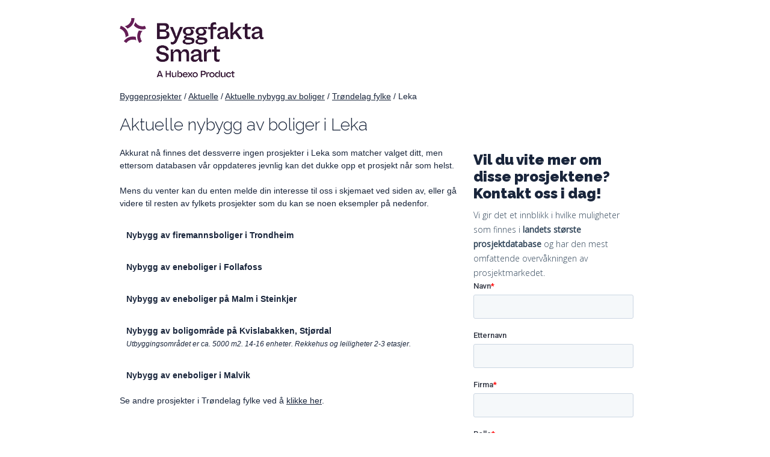

--- FILE ---
content_type: text/html; charset=utf-8
request_url: https://byggeprosjekt.byggfakta.no/aktuelle/bostedsprosjekt/nybygg/tr%C3%B8ndelag-fylke/leka
body_size: 3493
content:

<!DOCTYPE html>
<html>
<head>
    <meta charset="utf-8" />
    <meta name="viewport" content="width=device-width, initial-scale=1.0">
    <meta name="description" content="" />
    <meta name="keywords" content="Byggeprosjekter, Byggeinformasjon, Byggefirmaer, Anbud, Oppdrag, Byggebransjen" />

    <title>Nybygg av boliger i Leka | Byggfakta</title>
    <link href="/Content/css/style-min.css?v=20251217" rel="stylesheet" type="text/css" />
    <link rel="preconnect" href="https://fonts.gstatic.com">


    <link href="https://fonts.googleapis.com/css2?family=Raleway:wght@200;300;600;900&display=swap" rel="stylesheet">
    <link href="https://fonts.googleapis.com/css2?family=Open+Sans:wght@300;400&display=swap" rel="stylesheet">

    <link rel="icon" type="image/png" href="/Content/images/favicon-no/favicon-32x32.png">
</head>
<body id="norgebygges" class="nb-NO byggprojekt subAktuelle">

        <!-- Google Tag Manager -->
        <script>
            (function (w, d, s, l, i) {
                w[l] = w[l] || []; w[l].push({
                    'gtm.start':

                        new Date().getTime(), event: 'gtm.js'
                }); var f = d.getElementsByTagName(s)[0],

                    j = d.createElement(s), dl = l != 'dataLayer' ? '&l=' + l : ''; j.async = true; j.src =

                        'https://www.googletagmanager.com/gtm.js?id=' + i + dl; f.parentNode.insertBefore(j, f);

            })(window, document, 'script', 'dataLayer', 'GTM-WWK4XJV');</script>
        <!-- End Google Tag Manager -->

    <div class="grid container">
        
<div class="mainHeader fixed">
    <a href="https://www.byggfakta.no">
        <img style="max-width: 250px;" src="/Content/images/byggfakta-logo.png?v=202512" alt="Byggfakta-logo med &#39;Powered by Hubexo&#39;. Byggfakta skaper konkurransefordeler og verdi for alle akt&#248;rer i bygg- og anleggsbransjen" />
    </a>
</div>

        


<style type="text/css">
    .project-container {
        padding: 10px;
        margin-bottom: 10px;
        background: rgba(255, 255, 255, 0.19);
        border: 1px solid rgba(255, 255, 255, 0.19);
    }
    .project-container.active {
        border: 1px solid #9dd3ff;
    }

    .project-link-choice, .project-input-box {
        display: none;
    }
    .county {
        color: #19253b;
    }

        .county a:after {
            content: '' !important;
        }
</style>
<div id="pageContent" class="byggprojekt-container">
    <style type="text/css">
    /* Breadcrumbs */
    .breadcrumbs {
        margin: 20px 0 0 0;
    }
</style>
<div class="col-1-1 breadcrumbs">
<a class='breadcrumb' href='/'>Byggeprosjekter</a>             / 
<a class='breadcrumb' href='/aktuelle'>Aktuelle</a>             / 
<a class='breadcrumb' href='/aktuelle/bostedsprosjekt/nybygg'>Aktuelle nybygg av boliger</a>             / 
<a class='breadcrumb' href='/aktuelle/bostedsprosjekt/nybygg/trøndelag-fylke'>Trøndelag fylke</a>             / 
<span>Leka</span></div>

    <div class="col-1-1 no-padding-right">
        <h1>Aktuelle nybygg av boliger i Leka</h1>

    </div>

    <div class="col-1-1 no-padding-right">
    </div>

    <div class="col-8-12 byggprojekt">
                    <p>Akkurat nå finnes det dessverre ingen prosjekter i Leka som matcher valget ditt, men ettersom databasen vår oppdateres jevnlig kan det dukke opp et prosjekt når som helst.</p>
                    <p>Mens du venter kan du enten melde din interesse til oss i skjemaet ved siden av, eller gå videre til resten av fylkets prosjekter som du kan se noen eksempler på nedenfor.</p>

    <div class="col-1-1 project-container">
        <span style="font-weight: bold"><a data-projektid="2485473" class="project-link">Nybygg av firemannsboliger i Trondheim</a></span>
            <br />
            <span style="font-style:italic; font-size: 12px;"></span>
    </div>
    <div class="col-1-1 project-container">
        <span style="font-weight: bold"><a data-projektid="2227242" class="project-link">Nybygg av eneboliger i Follafoss</a></span>
            <br />
            <span style="font-style:italic; font-size: 12px;"></span>
    </div>
    <div class="col-1-1 project-container">
        <span style="font-weight: bold"><a data-projektid="2227241" class="project-link">Nybygg av eneboliger p&#229; Malm i Steinkjer</a></span>
            <br />
            <span style="font-style:italic; font-size: 12px;"></span>
    </div>
    <div class="col-1-1 project-container">
        <span style="font-weight: bold"><a data-projektid="2026450" class="project-link">Nybygg av boligomr&#229;de p&#229; Kvislabakken, Stj&#248;rdal</a></span>
            <br />
            <span style="font-style:italic; font-size: 12px;">Utbyggingsomr&#229;det er ca. 5000 m2. 14-16 enheter. Rekkehus og leiligheter 2-3 etasjer.</span>
    </div>
    <div class="col-1-1 project-container">
        <span style="font-weight: bold"><a data-projektid="1616145" class="project-link">Nybygg av eneboliger i Malvik</a></span>
            <br />
            <span style="font-style:italic; font-size: 12px;"></span>
    </div>

<p>
        <p>Se andre prosjekter i Tr&#248;ndelag fylke ved å <a href="http://byggeprosjekt.byggfakta.no/aktuelle/bostedsprosjekt/nybygg/tr%C3%B8ndelag-fylke">klikke her</a>.</p>
    
</p>
        
<style type="text/css">
    p.italic {
        font-style: italic;
    }
    .custom-container {
        margin: 20px 0;
    }
    .custom-container a::after {
        content: '' !important;
    }
</style>

<div class="col-1-1 custom-container">
</div>






    </div>

        <div id="gratiserbjudanden" class="col-4-12 right-column">

                <h3 style="font-size: 1.7em; margin-top: 8px;">Vil du vite mer om disse prosjektene? Kontakt oss i dag!</h3>
                <h4>Vi gir det et innblikk i hvilke muligheter som finnes i <b>landets største prosjektdatabase</b> og har den mest omfattende overvåkningen av prosjektmarkedet.</h4>
                <!--[if lte IE 8]>
                <script charset="utf-8" type="text/javascript" src="//js.hsforms.net/forms/v2-legacy.js"></script>
                <![endif]-->
                <script charset="utf-8" type="text/javascript" src="//js.hsforms.net/forms/v2.js"></script>
                <script>
                    hbspt.forms.create({
                        region: "na1",
                        portalId: "4993418",
                        formId: "3e9341c9-7625-42ef-ac4f-8d1e44bc2923"
                    });
                </script>
        </div>
</div>

        
<div id="footer">
    <div id="footerContent" class="clearfix">
    <div class="col-11-12" id="fotAdress" style="margin-left: 30px;">
        <a href="https://www.byggfakta.no">
            <img style="max-width: 250px;" src="/Content/images/byggfakta-logo.png?v=202512" alt="Byggfakta-logo med 'Powered by Hubexo'. Byggfakta skaper konkurransefordeler og verdi for alle aktører i bygg- og anleggsbransjen">
        </a>
        <h5 style="margin: 10px 0 5px 0;">Byggfakta</h5>

        <div class="col-6-12">
            <address>
                Elisabeth Von Hubschs gate 6, 1534 Moss<br>
                Pb 205, 1501 Moss<br />
                <a href="tel:69%2091%2024%2000">Tel: 69 91 24 00 </a><br />
                <a href="mailto:post@byggfakta.no">post@byggfakta.no</a>
            </address>
        </div>
        <div class="col-6-12">
            Nordens største leverandør av informasjon og markedsføringsløsninger til byggebransjen. Vi vet hvor det bygges, hvem som bygger og når det bygges.
        </div>
    </div>
    </div>
</div>






    </div>

    <script src="https://ajax.googleapis.com/ajax/libs/jquery/2.1.3/jquery.min.js"></script>
    <script src="/Scripts/headroom.min.js"></script>

    
    <script type="text/javascript">
        var path = $(".breadcrumbs").text().replace(/ +(?= )/g, '').replace(/(\r\n|\n|\r)/gm, "").trim();
        $("#txtOther").val(path);

        function checkRequiredFields() {
            var FelFinns = false;
            var Namn = $('#txtNamn').val();
            var Foretag = $('#txtForetag').val();
            var Telefon = $('#txtTelefon').val();
            var Epost = $('#txtEmail').val();

            if (Namn == '') {
                alert('Du måste fylla i ditt namn');
                FelFinns = true;
            }

            if (Foretag == '' && FelFinns == false) {
                alert('Du måste fylla i ditt företagsnamn');
                FelFinns = true;
            }

            if (Telefon == '' && FelFinns == false) {
                alert('Du måste fylla i ditt telefonnummer');
                FelFinns = true;
            }

            if (FelFinns == false) {
                document.formCampaign.submit();
            }
        }
    </script>

</body>
</html>
